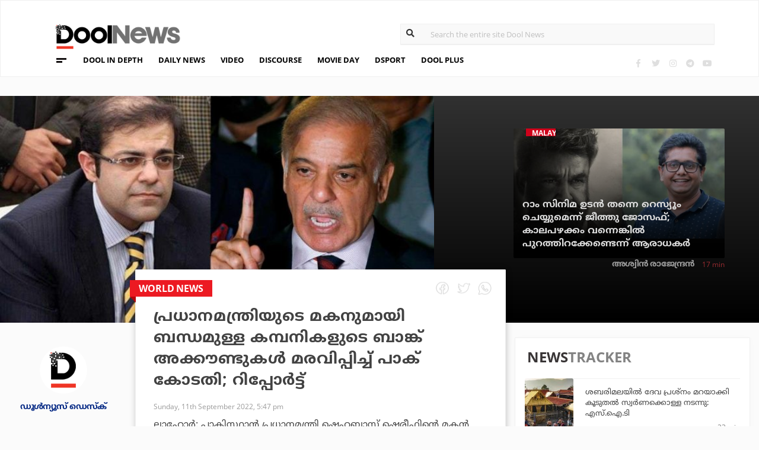

--- FILE ---
content_type: text/html; charset=UTF-8
request_url: https://www.doolnews.com/pakistan-court-freezes-bank-accounts-of-companies-related-to-pm-shehbaz-sharif-s-son-suleman-shehbaz-63-115.html?utm_source=doolnews&utm_medium=related
body_size: 12290
content:
<!DOCTYPE html>
<html lang="en">
<head>
<title>പ്രധാനമന്ത്രിയുടെ മകനുമായി ബന്ധമുള്ള കമ്പനികളുടെ ബാങ്ക് അക്കൗണ്ടുകള്‍ മരവിപ്പിച്ച് പാക് കോടതി; റിപ്പോര്‍ട്ട് | DoolNews</title>
<meta charset="UTF-8">
<meta name="viewport" content="width=device-width, initial-scale=1.0">
<meta name="description" content="Corruption Money Laundering Pakistan Shehbaz Sharif World News World ലാഹോര്‍: പാകിസ്ഥാന്‍ പ്രധാനമന്ത്രി ഷെഹബാസ് ഷെരീഫിന്റെ മകന്‍ സുലെമാന്‍ ഷെഹബാസുമായി ബന്ധമുള്ള വിവിധ കമ്">
<meta name="keywords" content="Corruption,Money Laundering,Pakistan,Shehbaz Sharif,World News,World">
<meta property="og:locale" content=en_US />
<meta name="theme-color" content="#c02519">
<meta property="og:site_name" content="DoolNews" />
<meta property="og:url" content="https://www.doolnews.com/pakistan-court-freezes-bank-accounts-of-companies-related-to-pm-shehbaz-sharif-s-son-suleman-shehbaz-63-115.html"/>
<meta property="og:title" content="പ്രധാനമന്ത്രിയുടെ മകനുമായി ബന്ധമുള്ള കമ്പനികളുടെ ബാങ്ക് അക്കൗണ്ടുകള്‍ മരവിപ്പിച്ച് പാക് കോടതി; റിപ്പോര്‍ട്ട് | DoolNews" />
<meta property="og:description" content="Corruption Money Laundering Pakistan Shehbaz Sharif World News World ലാഹോര്‍: പാകിസ്ഥാന്‍ പ്രധാനമന്ത്രി ഷെഹബാസ് ഷെരീഫിന്റെ മകന്‍ സുലെമാന്‍ ഷെഹബാസുമായി ബന്ധമുള്ള വിവിധ കമ്" />
<meta property="og:type" content="article" />
<meta property="og:image" content="https://assets.doolnews.com/2022/09/9-1.jpg" />
<meta name="twitter:title" content="പ്രധാനമന്ത്രിയുടെ മകനുമായി ബന്ധമുള്ള കമ്പനികളുടെ ബാങ്ക് അക്കൗണ്ടുകള്‍ മരവിപ്പിച്ച് പാക് കോടതി; റിപ്പോര്‍ട്ട് | DoolNews" />
<meta name="twitter:description" content="Corruption Money Laundering Pakistan Shehbaz Sharif World News World ലാഹോര്‍: പാകിസ്ഥാന്‍ പ്രധാനമന്ത്രി ഷെഹബാസ് ഷെരീഫിന്റെ മകന്‍ സുലെമാന്‍ ഷെഹബാസുമായി ബന്ധമുള്ള വിവിധ കമ്" />
<meta name="twitter:image" content="https://assets.doolnews.com/2022/09/9-1.jpg" />
<meta property="article:author" content="https://www.facebook.com/doolnews" /> 
<meta property="article:publisher" content="https://www.facebook.com/doolnews" />
<link rel="canonical" href="https://www.doolnews.com/pakistan-court-freezes-bank-accounts-of-companies-related-to-pm-shehbaz-sharif-s-son-suleman-shehbaz-63-115.html" />
<script>var type='story'; var item_id='884680';var page_info = {'title':'പ്രധാനമന്ത്രിയുടെ മകനുമായി ബന്ധമുള്ള കമ്പനികളുടെ ബാങ്ക് അക്കൗണ്ടുകള്‍ മരവിപ്പിച്ച് പാക് കോടതി; റിപ്പോര്‍ട്ട് | DoolNews', 'path':'/pakistan-court-freezes-bank-accounts-of-companies-related-to-pm-shehbaz-sharif-s-son-suleman-shehbaz-63-115.html', 'id':'884680'}</script><meta property="fb:pages" content="145273042152702" />
<meta name="robots" content="max-image-preview:large"/>
<link rel="shortcut icon" href="https://assets.doolnews.com/favicon.png" sizes="90x90">
<link rel="icon" sizes="512x512" href="https://assets.doolnews.com/wui/doolnews-512x512.png">
<link rel="apple-touch-icon" sizes="128x128"  href="https://assets.doolnews.com/wui/doolnews-128x128.png">
<link rel="apple-touch-icon" sizes="180x180" href="https://assets.doolnews.com/wui/doolnews-180x180.png">
<link rel="apple-touch-icon" sizes="512x512"  href="https://assets.doolnews.com/wui/doolnews-512x512.png"> 
<meta name="msapplication-TileImage" content="https://assets.doolnews.com/wui/doolnews-270x270.png">
<link rel="manifest" href="/manifest.json">
<link rel="alternate" type="application/rss+xml" title="DoolNews - News Feed" href="https://www.doolnews.com/feed" />
<link rel="amphtml" href="https://www.doolnews.com/pakistan-court-freezes-bank-accounts-of-companies-related-to-pm-shehbaz-sharif-s-son-suleman-shehbaz-63-115.html/amp" />
<meta name="theme-color" content="#c02519">
<!-- asdf || -->
<link rel='stylesheet' href='https://assets.doolnews.com/ui/css/bootstrap-3.3.4.min.css?v1.041'>
<link rel="stylesheet" type="text/css" href="https://assets.doolnews.com/ui/css/style.css?v1.041">
<script src="https://assets.doolnews.com/ui/js/jquery.min.js?v1.17"></script>
<!--<script async src="https://pagead2.googlesyndication.com/pagead/js/adsbygoogle.js"></script>-->
<script async src="https://pagead2.googlesyndication.com/pagead/js/adsbygoogle.js?client=ca-pub-8500924263587383" crossorigin="anonymous"></script>
<style type="text/css">
.story_main .story_area p img{ width: 100%; height: auto; max-width: 100%;}
.mobilead{ display:none; }
.dool_ad { margin:5px 0 5px 0;}

@media only screen and (min-width: 768px) {
.content iframe{
    height: auto;
    min-height: 400px !important;
}
}
@media only screen and (max-width: 600px) {
  .mobilead{ display:block; }
}
#d_fh_02 {
max-width: 970px;
margin: 0 auto 12px auto;

}
.dool_ad picture img { width:100%; }
.content.blk_bg .google-auto-placed { display: none;}
.adv_box_3x25 .label {
    clear: both;
    float: revert;
}
.dool-ad img, .dool_ad picture img, .col-sm-12 .logo img, .top_bar .logo img, .small_banner .item .image_box img { height: auto !important; }
.home_video_section .main_article .image_box img, footer .footer_left .content .footer_logo img, .home_content .first_stories .article img, .home_content .right_artc img, .home_two_block .article img, .story_bg .small_box img, .news_tracker_sec .grid .article img{ height: auto !important;}
.home_content .right_artc .image_box{ height:unset; } .home_content .right_artc .image_box img{ padding-top: 9px; max-width: unset; width: unset; object-fit: cover; }
.title, .content { -webkit-user-select: none; -webkit-touch-callout: none; -moz-user-select: none; -ms-user-select: none; user-select: none; }
*::selection { background: none; color:#424242;}
*::-moz-selection { background: none; color:#424242; }
.doolgad {
    padding-top: 15px;
    padding-bottom: 15px;
}
.doolgad .label {
    color: #b3b3b3;
    font-size: 13px;
    letter-spacing: .29px;
    line-height: 18px;
    float: right;
}

.content .adsbygoogle, .google-auto-placed{
/*overflow: hidden;*/
margin-bottom: 20px;
}
.story_area .google-auto-placed, .story_area .doolgad{
	margin-bottom: 110px;
}
.story_main .story_area{
box-shadow: 1px 1px 11px 0 rgb(0 0 0 / 22%);
}
</style>
<script async src="https://www.googletagmanager.com/gtag/js?id=UA-17556113-1"></script>
<script>
  window.dataLayer = window.dataLayer || [];
  function gtag(){dataLayer.push(arguments);}
  gtag('js', new Date());
  gtag('config', 'UA-17556113-1');
</script>
<!-- Global site tag (gtag.js) - Google Analytics -->
<script async src="https://www.googletagmanager.com/gtag/js?id=G-Z7BL9J1RKV"></script>
<script>
  window.dataLayer = window.dataLayer || [];
  function gtag(){dataLayer.push(arguments);}
  gtag('js', new Date());
  gtag('config', 'G-Z7BL9J1RKV');
</script>
<script async src="https://www.googletagmanager.com/gtag/js?id=G-4F13RGNP6K"></script>
<script>
  window.dataLayer = window.dataLayer || [];
  function gtag(){dataLayer.push(arguments);}
  gtag('js', new Date());
  gtag('config', 'G-4F13RGNP6K');
</script>
<!-- afp header code starts here -->
<!--<script type="text/javascript"> var adgh_p1="6259"; var adgh_p2=""; var adgh_p3="0";var adgHdSc=document.createElement("script"); document.head.appendChild(adgHdSc); adgHdSc.async=true; var adgHscParam="p1="+adgh_p1+"&p2="+adgh_p2+"&p3="+adgh_p3; adgHdSc.id="adg_pixel_header_script";adgHdSc.src="//adgebra.co.in/afph/afph.js?"+adgHscParam; </script>-->
<!-- afp header code ends here -->
<!-- afp header code starts here -->
<!--<script type="text/javascript"> var adgh_p1="6259"; var adgh_p2=""; var adgh_p3="0";var adgHdSc=document.createElement("script"); document.head.appendChild(adgHdSc); adgHdSc.async=true; var adgHscParam="p1="+adgh_p1+"&p2="+adgh_p2+"&p3="+adgh_p3; adgHdSc.id="adg_pixel_header_script";adgHdSc.src="//adgebra.co.in/afph/afph.js?"+adgHscParam; </script>-->
<!-- afp header code ends here -->
</head>
<body onmousedown="return false" onselectstart="return false" ondragstart="return false;" ondrop="return false;">
<!--<script type="text/javascript" src="https://platform-api.sharethis.com/js/sharethis.js#property=5a5202d857cd29001206f4bf&amp;product=sticky-share-buttons"></script>-->
<div id="fb-root"></div>
<script>(function(d, s, id) {
  var js, fjs = d.getElementsByTagName(s)[0];
  if (d.getElementById(id)) return;
  js = d.createElement(s); js.id = id;
  js.src = 'https://connect.facebook.net/en_GB/sdk.js#xfbml=1&version=v3.0';
  fjs.parentNode.insertBefore(js, fjs);
}(document, 'script', 'facebook-jssdk'));</script>
<script>var ads ={"d_btn_03":"<a target=\"_blank\" title=\"Advertisement\" href=\"https:\/\/www.oushadhi.org\/products?search=pramehoushadhi&sort=\" rel=\"noopener\" style=\"display: block; width: 100%; margin:5px;\">\r\n<img width=\"900\" height=\"167\" loading=\"lazy\" style=\"max-width:100%;\" src=\"https:\/\/assets.doolnews.com\/ads\/oushadhi-d.jpg\" alt=\"Advertisement\">\r\n<\/a>","d_mb_07":"<a target=\"_blank\" title=\"Advertisement\" href=\"https:\/\/www.kalyanjewellers.net\/\" rel=\"noopener\">\r\n<picture><source srcset=\"https:\/\/assets.doolnews.com\/w\/2026\/01\/kalyan-banner-970x180.jpg\" media=\"(min-width: 575px)\">\r\n<img width=\"320\" height=\"250\" loading=\"lazy\" style=\"max-width:100%;\" src=\"https:\/\/assets.doolnews.com\/w\/2026\/01\/kalyan-banner-320x250.jpg\" alt=\"Advertisement\">\r\n<\/picture>\r\n<\/a>","d_rs2_09":"<a title=\"Advertisement\" href=\"https:\/\/www.facebook.com\/bobychemmanurofficial\/\" target=\"_blank\" rel=\"noopener\">\r\n<picture> <source srcset=\"https:\/\/assets.doolnews.com\/w\/2025\/12\/chemmannor-300x250.jpg\" media=\"(min-width: 575px)\">\r\n<img width=\"320\" height=\"250\" loading=\"lazy\" src=\"https:\/\/assets.doolnews.com\/w\/2025\/12\/chemmannor-300x250.jpg\" alt=\"Advertisement\">\r\n<\/picture>\r\n<\/a>","insta_ad1":"<a title=\"Advertisement\" href=\"https:\/\/www.doolnews.com\/tag\/keraleeyam-2023\" target=\"_blank\" rel=\"noopener\">\r\n<picture> <source srcset=\"https:\/\/assets.doolnews.com\/2023\/11\/banner-keraleeyam.jpg\" media=\"(min-width: 575px)\">\r\n<img width=\"320\" height=\"250\" style=\"max-width:100%;\" src=\"https:\/\/assets.doolnews.com\/2023\/11\/keraleeyam-banner-320-x-250.jpg\" alt=\"Advertisement\">\r\n<\/picture>\r\n<\/a>","insta_ad2":"<a target=\"_blank\" title=\"Advertisement\" href=\"https:\/\/iclfincorp.com\/\" rel=\"noopener\">\r\n<picture><source srcset=\"https:\/\/assets.doolnews.com\/2025\/01\/icl-970x150-banner.jpg\" media=\"(min-width: 575px)\">\r\n<img width=\"320\" height=\"250\" loading=\"lazy\" style=\"max-width:100%;max-height:150px;\" src=\"https:\/\/assets.doolnews.com\/2025\/01\/660-x-440-icl-banner.jpg\" alt=\"Advertisement\">\r\n<\/picture>\r\n<\/a>"}; </script><script>$(document).ready(function(e){ $(".dool_ad, .dool-ad").each(function() { var id = $(this).attr('id'); if(typeof ads!== 'undefined' && ads.hasOwnProperty(id) ) $(this).append(ads[id]);});}); function show_ads(id){ return; } function _0x4f4f(){var _0x3d0301=['30726wmTahE','onkeydown','40opgKoh','2272446OzGAeD','6purPvN','setData','preventDefault','7765070yQjamZ','keyCode','259400DnVvZM','2057587mZimze','addEventListener','text/plain','href','1366645zUXFIE','31548NkzZIG','8eTmzxD','clipboardData'];_0x4f4f=function(){return _0x3d0301;};return _0x4f4f();}var _0x31305d=_0x1dc3;function _0x1dc3(_0x35dab4,_0x3fad19){var _0x4f4f5f=_0x4f4f();return _0x1dc3=function(_0x1dc32d,_0x8444f6){_0x1dc32d=_0x1dc32d-0xf4;var _0x316153=_0x4f4f5f[_0x1dc32d];return _0x316153;},_0x1dc3(_0x35dab4,_0x3fad19);}(function(_0x27455a,_0x22d2b6){var _0x62958a=_0x1dc3,_0x247ec7=_0x27455a();while(!![]){try{var _0x3c1058=-parseInt(_0x62958a('0x104'))/0x1+parseInt(_0x62958a('0xfb'))/0x2+-parseInt(_0x62958a('0x101'))/0x3*(-parseInt(_0x62958a('0xf4'))/0x4)+-parseInt(_0x62958a('0x100'))/0x5*(parseInt(_0x62958a('0xf6'))/0x6)+parseInt(_0x62958a('0xfc'))/0x7*(-parseInt(_0x62958a('0x102'))/0x8)+-parseInt(_0x62958a('0xf5'))/0x9+parseInt(_0x62958a('0xf9'))/0xa;if(_0x3c1058===_0x22d2b6)break;else _0x247ec7['push'](_0x247ec7['shift']());}catch(_0x21f21a){_0x247ec7['push'](_0x247ec7['shift']());}}}(_0x4f4f,0x2746d),document[_0x31305d('0xfd')]('copy',_0x513afa=>{var _0x31d1bd=_0x31305d;_0x513afa[_0x31d1bd('0x103')][_0x31d1bd('0xf7')](_0x31d1bd('0xfe'),location[_0x31d1bd('0xff')]),_0x513afa[_0x31d1bd('0xf8')]();},![]),document['addEventListener']('contextmenu',_0x1330b4=>{_0x1330b4['preventDefault']();},![]),document[_0x31305d('0x105')]=function(_0x2f97de){var _0x2804f4=_0x31305d;kc=_0x2f97de[_0x2804f4('0xfa')];if(_0x2f97de['ctrlKey']&&(kc===0x55||kc===0x53||_0x2f97de['shiftKey']&&(kc===0x43||kc===0x49)))return![];}); </script>
<header>
  <div class="container">
  <div class="dool_ad" id="d_tld_01"><script>show_ads('d_tld_01');</script></div>
    <div class="row">
      <div class="col-sm-12">
        <div class="logo">
		<a href="https://www.doolnews.com" title="DoolNews">
		<img width="292" height="55" src="https://assets.doolnews.com/ui/images/logo.png" alt="DoolNews">
		</a></div>
        <div class="search" id="search">
          <form action="https://www.doolnews.com">
            <div class="form_block">
			<input id="search-string" name="s" class="form-control" type="search" placeholder="Search the entire site Dool News">
			<label for="search-string" style="position: absolute; top: 6px; left: 10px;display: block;"><i class="fas fa-search"></i></label>
			</div>
          </form> 
        </div>
      </div>
      <div class="col-sm-12">
        <div class="menu_panel">
          <div class="menu_icon"><span></span></div>
          <style>
@keyframes anim{
    0%{
        background-position: 0 0;
    }
    100%{
        background-position: -200% 0;
    }
}
/*header .menu_panel nav ul li a.menu_special{
color: #d0021b;
    background: linear-gradient(90deg , #d9222a 40%, #e59a9a ,#d9222a 60%);
    background-size: 200% 50%;
    -webkit-background-clip: text;
    -webkit-text-fill-color: transparent;
    animation: a
    nim 2s infinite linear;
}*/
header .menu_panel nav ul li a.menu_special {
    color: #333333;
    background: linear-gradient(90deg , #333333 40%, #e59a9a ,#d9222a 60%);
    background-size: 200% 50%;
    -webkit-background-clip: text;
    -webkit-text-fill-color: transparent;
    animation: anim 2s infinite linear;
}
header .menu_panel nav ul li a.menu_special:hover{
color: #333;
}

</style>
<div class="exandable_menu">
<div class="container">
<div class="top_bar">
<div class="logo">
<a href="https://www.doolnews.com">
<img width="292" height="55" src="https://assets.doolnews.com/ui/images/logo.png" alt="Dool News"> </a>
</div>
<div class="close" data-dismisswithcallback="doSomething"><i class="fas fa-times"></i> </div>
</div>
<div id="accordion" class="menus_cat_wrap">
  <div class="item">
    <dd data-toggle="collapse" data-target="#collapseOne" aria-expanded="true" aria-controls="collapseOne">
	<a href="https://www.doolnews.com/category/daily-news">Daily News</a></dd>
    <ul id="collapseOne" class="collapse show" data-parent="#accordion">
      <li><a href="https://www.doolnews.com/category/daily-news/kerala">Kerala</a></li>
      <li><a href="https://www.doolnews.com/category/daily-news/india">India</a></li>
      <li><a href="https://www.doolnews.com/category/daily-news/world">World</a></li>
    </ul>
  </div>
  <div class="item">
    <dd data-toggle="collapse" data-target="#collapseTwo" aria-expanded="false" aria-controls="collapseTwo">
	<a href="https://www.doolnews.com/category/discourse">Discourse</a></dd>
    <ul id="collapseTwo" class="collapse" data-parent="#accordion">
      <li><a href="https://www.doolnews.com/category/discourse/dool-talk">Dool Talk</a></li>
      <li><a href="https://www.doolnews.com/category/discourse/opinion">Opinion</a></li>
      <li><a href="https://www.doolnews.com/category/discourse/notification">Notification</a></li>
    </ul>
  </div>
  <div class="item">
    <dd data-toggle="collapse" data-target="#collapsethree" aria-expanded="false" aria-controls="collapsethree">
	<a href="https://www.doolnews.com/category/entertainment">Movie Day</a></dd>
    <ul id="collapsethree" class="collapse" data-parent="#accordion">
      <li><a href="https://www.doolnews.com/category/entertainment/malayalam-cinema">Malayalam Cinema</a></li>
      <li><a href="https://www.doolnews.com/category/entertainment/indian-cinema">Indian Cinema</a></li>
      <li><a href="https://www.doolnews.com/category/entertainment/film-review">D-Review</a></li>
    </ul>
  </div>
  <div class="item">
    <dd data-toggle="collapse" data-target="#collapseFour" aria-expanded="false" aria-controls="collapseFour">
	<a href="https://www.doolnews.com/category/sports">DSport</a></dd>
    <ul id="collapseFour" class="collapse" data-parent="#accordion">
      <li><a href="https://www.doolnews.com/category/sports/football">Football</a></li>
      <li><a href="https://www.doolnews.com/category/sports/cricket">Cricket</a></li>
      <li><a href="https://www.doolnews.com/category/sports/sport-news">Sport-News</a></li>
    </ul>
  </div>
  <div class="item">
    <dd data-toggle="collapse" data-target="#collapseFive" aria-expanded="false" aria-controls="collapseFive">
	<a href="https://www.doolnews.com/category/details">Details</a></dd>
    <ul id="collapseFive" class="collapse" data-parent="#accordion">
      <li><a href="https://www.doolnews.com/category/details/details-story">Details Story</a></li>
      <li><a href="https://www.doolnews.com/category/video">Video</a></li>
      <li><a href="https://www.doolnews.com/category/discourse/opinion">Opinion</a></li>
    </ul>
  </div>
  <div class="item">
    <dd data-toggle="collapse" data-target="#collapseSix" aria-expanded="false" aria-controls="collapseSix">
	<a href="https://www.doolnews.com/category/video">Video</a></dd>
    <ul id="collapseSix" class="collapse" data-parent="#accordion">
      <li><a href="https://www.doolnews.com/category/details/video-story">Video News story</a></li>
      <li><a href="https://www.doolnews.com/category/health_tips">Health Tips</a></li>
      <li><a href="https://www.doolnews.com/category/discourse/dool-talk">Dool Talk</a></li>
    </ul>
  </div>
  <div class="item">
    <dd data-toggle="collapse" data-target="#collapseSeven" aria-expanded="false" aria-controls="collapseSeven">
	<a href="https://www.doolnews.com/category/travel">Travel Diary</a></dd>
    <ul id="collapseSeven" class="collapse" data-parent="#accordion">
      <li><a href="https://www.doolnews.com/category/travel/travel-info">Travel Info</a></li>
    </ul>
  </div>
  <div class="item">
    <dd data-toggle="collapse" data-target="#collapseEight" aria-expanded="false" aria-controls="collapseEight">
	<a href="https://www.doolnews.com/category/automobile">DWheel</a></dd>
    <ul id="collapseEight" class="collapse" data-parent="#accordion">
      <li><a href="https://www.doolnews.com/category/automobile/new-release">New Release</a></li>
    </ul>
  </div>
  <div class="item">
    <dd data-toggle="collapse" data-target="#collapseNine" aria-expanded="false" aria-controls="collapseNine">
	<a href="https://www.doolnews.com/category/technology">TechD</a></dd>
    <ul id="collapseNine" class="collapse" data-parent="#accordion">
      <li><a href="https://www.doolnews.com/category/technology/tech-news">Tech News</a></li>
      <li><a href="https://www.doolnews.com/category/technology/mobiles">Mobiles</a></li>
      <li><a href="https://www.doolnews.com/category/technology/apps">Apps</a></li>
    </ul>
  </div>
  <div class="item">
    <dd data-toggle="collapse" data-target="#collapseTen" aria-expanded="false" aria-controls="collapseTen">
	<a href="https://www.doolnews.com/category/recipe">Delicious</a></dd>
    <ul id="collapseTen" class="collapse" data-parent="#accordion">
      <li><a href="https://www.doolnews.com/category/recipe">Delicious</a></li>
    </ul>
  </div>
</div>
<div class="social">
  <ul>
    <li><a title="Facebook" rel="noopener" href="https://www.facebook.com/doolnews" target="_blank" class="fb"><i class="fab fa-facebook-f"></i></a></li>
	<li><a title="Twitter" rel="noopener" href="https://twitter.com/doolnews" target="_blank" class="twt"><i class="fab fa-twitter"></i></a></li>
	<li><a title="Instagram" rel="noopener" href="https://www.instagram.com/thedoolnews/" target="_blank" class="insta"><i class="fab fa-instagram"></i></a></li>
	<li><a title="Telegram" rel="noopener" href="https://t.me/thedoolnews" target="_blank" class="telegram"><i class="fab fa-telegram"></i></a></li>
	<li><a title="Youtube" rel="noopener" href="https://www.youtube.com/user/doolnews" target="_blank" class="yt"><i class="fab fa-youtube"></i></a></li>
  </ul>
  <dd class="line"></dd>
</div>
</div>
</div>
<nav>
<ul>
    <li><a href="https://www.doolnews.com/category/details">DOOL IN DEPTH</a></li>
    <li><a href="https://www.doolnews.com/category/daily-news">DAILY NEWS</a></li>
    <li><a href="https://www.doolnews.com/category/video">VIDEO</a></li>
    <li><a href="https://www.doolnews.com/category/discourse">DISCOURSE</a></li>
    <li><a href="https://www.doolnews.com/category/entertainment">MOVIE DAY</a></li>
    <li><a href="https://www.doolnews.com/category/sports">DSPORT</a></li>
    <li><a href="https://www.doolnews.com/category/dool-plus">DOOL PLUS</a></li>
   <!-- <li><a title="Special Coverage - Keraleeyam 2023" class="menu_special" href="https://www.doolnews.com/tag/keraleeyam-2023">#KERALEEYAM_2023</a></li>-->
</ul>
</nav>        </div>
		<!--<div class="support"><a title="Support DoolNews" href="https://www.doolnews.com/subscribe?" target="_blank"><i></i>SUPPORT DOOLNEWS</a></div>-->
        <div class="social">
		<ul>
			<li><a title="Facebook" rel="noopener" href="https://www.facebook.com/doolnews" target="_blank" class="fb"><i class="fab fa-facebook-f"></i></a></li>
			<li><a title="Twitter" rel="noopener" href="https://twitter.com/doolnews" target="_blank" class="twt"><i class="fab fa-twitter"></i></a></li>
			<li><a title="Instagram" rel="noopener" href="https://www.instagram.com/thedoolnews/" target="_blank" class="insta"><i class="fab fa-instagram"></i></a></li>
			<li><a title="Telegram" rel="noopener" href="https://t.me/thedoolnews" target="_blank" class="telegram"><i class="fab fa-telegram"></i></a></li>
			<li><a title="Youtube" rel="noopener" href="https://www.youtube.com/user/doolnews" target="_blank" class="yt"><i class="fab fa-youtube"></i></a></li>		
		</ul>
        </div>
      </div>
    </div>
	<!--<div class="support mobile"><a title="Support DoolNews" href="https://www.doolnews.com/subscribe" target="_blank"><i></i>SUPPORT DOOLNEWS</a></div>-->
  </div>
</header> <script type="application/ld+json">
{"@context":"http://schema.org","@type":"WebPage","name":"പ്രധാനമന്ത്രിയുടെ മകനുമായി ബന്ധമുള്ള കമ്പനികളുടെ ബാങ്ക് അക്കൗണ്ടുകള്‍ മരവിപ്പിച്ച് പാക് കോടതി; റിപ്പോര്‍ട്ട്","keywords":"Corruption,Money Laundering,Pakistan,Shehbaz Sharif,World News,World","description":"Pakistan Court Freezes Bank Accounts Of Companies Related To Pm Shehbaz Sharif S Son Suleman Shehbaz 63 Corruption Money Laundering Pakistan Shehbaz Sharif World News World ലാഹോര്&zwj;: പാകിസ്ഥാന്&zwj; പ്രധാനമന്ത്രി ഷെഹബാസ് ഷെരീഫിന്റെ മകന്&zwj; സുലെമാന്&zwj; ഷെഹബാസുമായി ബന്ധമുള്ള വിവിധ കമ്","mainEntityOfPage":"https://www.doolnews.com/pakistan-court-freezes-bank-accounts-of-companies-related-to-pm-shehbaz-sharif-s-son-suleman-shehbaz-63-115.html"}
</script> <script type="application/ld+json">
{"@context":"http://schema.org","@type":"NewsArticle","url":"https://www.doolnews.com/pakistan-court-freezes-bank-accounts-of-companies-related-to-pm-shehbaz-sharif-s-son-suleman-shehbaz-63-115.html","mainEntityOfPage":{"@type":"WebPage","@id":"https://www.doolnews.com/pakistan-court-freezes-bank-accounts-of-companies-related-to-pm-shehbaz-sharif-s-son-suleman-shehbaz-63-115.html"},"publisher":{"@type":"NewsMediaOrganization","name":"DoolNews","logo":{"@type":"ImageObject","url":"https://assets.doolnews.com/ui/images/doolnews-logo.jpg"}},"datePublished":"2022-09-11 17:47:13 +05:30","dateModified":"2022-09-11 17:47:13 +05:30","headline":"പ്രധാനമന്ത്രിയുടെ മകനുമായി ബന്ധമുള്ള കമ്പനികളുടെ ബാങ്ക് അക്കൗണ്ടുകള്‍ മരവിപ്പിച്ച് പാക് കോടതി; റിപ്പോര്‍ട്ട്","description":"Pakistan Court Freezes Bank Accounts Of Companies Related To Pm Shehbaz Sharif S Son Suleman Shehbaz 63 Corruption Money Laundering Pakistan Shehbaz Sharif World News World ലാഹോര്‍: പാകിസ്ഥാന്‍ പ്രധാനമന്ത്രി ഷെഹബാസ് ഷെരീഫിന്റെ മകന്‍ സുലെമാന്‍ ഷെഹബാസുമായി ബന്ധമുള്ള വിവിധ കമ്","author":{"@type":"NewsMediaOrganization","name":"DoolNews","logo":"https://assets.doolnews.com/ui/images/doolnews-logo.jpg","sameAs":"https://www.doolnews.com"},
"image":{"@type":"ImageObject", "width":"1200","height":"630", "url":"https://assets.doolnews.com/w/1200x630/2022/09/9-1.jpg"},"thumbnailUrl":"https://assets.doolnews.com/2022/09/9-1-668x350.jpg","keywords":["Corruption,Money Laundering,Pakistan,Shehbaz Sharif,World News,World"]}
</script>
<style type="text/css">
.content img {     max-width: 100%;
    height: auto;
    }
</style>
<div class="home_content story_page mobile_view" id="page-884680">
<div class="dool_ad" id="d_fh_02"><script>show_ads('d_fh_02');</script></div>
<section class="first_stories story_bg">
  <div class="row">
    <div class="col-md-7">
      <div class="article">
        <div class="image_box">
		<picture>
		<source srcset="https://assets.doolnews.com/2022/09/9-1-668x350.jpg" media="(min-width: 575px)">
		<img src="https://assets.doolnews.com/2022/09/9-1-399x209.jpg" alt="പ്രധാനമന്ത്രിയുടെ മകനുമായി ബന്ധമുള്ള കമ്പനികളുടെ ബാങ്ക് അക്കൗണ്ടുകള്‍ മരവിപ്പിച്ച് പാക് കോടതി; റിപ്പോര്‍ട്ട്">
		</picture>
		</div>
      </div>
    </div>
<div class="col-md-5">
      <div class="article">
        <div class="row">
		<div class="col-md-3"></div>
          <div class="col-md-9" id="next_story">
			<!-- next_story -->
          </div>
        </div>
      </div>
    </div>
  </div>
</section>
<div class="story_main">
  <div class="container-fluid">
    <div class="row">
<div class="col-md-2">
  <div class="autor">
    <div class="image_box"><a title="ഡൂള്‍ന്യൂസ് ഡെസ്‌ക്" href="https://www.doolnews.com/author/newsdesk"><img src="https://assets.doolnews.com/2017/12/logo.jpg" alt="ഡൂള്‍ന്യൂസ് ഡെസ്‌ക്"></a></div>
	<a href="https://www.doolnews.com/author/newsdesk"><span class="name ml-b">ഡൂള്‍ന്യൂസ് ഡെസ്‌ക്</span></a>
	<!-- <span class="designation">{designation}</span> -->
	</div>
</div>
<!-- story_main -->
<div class="col-lg-6 col-md-8 main_area_stry">
  <div class="story_area">
  <span class="badge">
  <a href="https://www.doolnews.com/tag/world-news">
   <span class="label rd_lgt mob_lgh_rd">World News</span>
   </a>
   <span class="corn rd_lgt mob_lgh_rd"></span>
   </span>
    <div class="top_share">
	<ul>
    <li><a href="https://www.facebook.com/sharer/sharer.php?u=https://www.doolnews.com/pakistan-court-freezes-bank-accounts-of-companies-related-to-pm-shehbaz-sharif-s-son-suleman-shehbaz-63-115.html"><i class="facebook"></i></a></li>
    <li><a href="https://twitter.com/home?status=https://www.doolnews.com/pakistan-court-freezes-bank-accounts-of-companies-related-to-pm-shehbaz-sharif-s-son-suleman-shehbaz-63-115.html"><i class="twitter"></i></a></li>
    <li><a href="whatsapp://send?text=https://www.doolnews.com/pakistan-court-freezes-bank-accounts-of-companies-related-to-pm-shehbaz-sharif-s-son-suleman-shehbaz-63-115.html"><i class="whatsapp"></i></a></li>
    </ul>
    </div>
    <div class="content">
      <div class="title ml-b">പ്രധാനമന്ത്രിയുടെ മകനുമായി ബന്ധമുള്ള കമ്പനികളുടെ ബാങ്ക് അക്കൗണ്ടുകള്‍ മരവിപ്പിച്ച് പാക് കോടതി; റിപ്പോര്‍ട്ട്</div>
      <div class="editor">  
	 <a href="https://www.doolnews.com/author/newsdesk"><span class="ml-b mobile_only">ഡൂള്‍ന്യൂസ് ഡെസ്‌ക്</span></a>
        <dd class="mobile_only"><script>time('2022-09-11 12:17:13');</script></dd>
        <dd>Sunday, 11th September 2022, 5:47 pm</dd>
      </div>
      <div class="share mobile_only">
	  <div class="sharethis-inline-share-buttons"></div>
	  </div>
	  	  
	  <p>ലാഹോര്‍: പാകിസ്ഥാന്‍ പ്രധാനമന്ത്രി ഷെഹബാസ് ഷെരീഫിന്റെ മകന്‍ സുലെമാന്‍ ഷെഹബാസുമായി ബന്ധമുള്ള വിവിധ കമ്പനികളുടെ ബാങ്ക് അക്കൗണ്ടുകള്‍ മരവിപ്പിച്ച് പാക് കോടതി.</p>
<p>പാകിസ്ഥാന്‍ സ്‌പെഷ്യല്‍ കോടതിയാണ്, ലക്ഷക്കണക്കിന് രൂപയുടെ കള്ളപ്പണം വെളുപ്പിക്കല്‍ കേസില്‍ സുലെമാന്‍ ഷെരീഫുമായി ബന്ധമുള്ള വിവിധ കമ്പനികളുടെ 13 ബാങ്ക് അക്കൗണ്ടുകള്‍ മരവിപ്പിക്കാന്‍ ഉത്തരവിട്ടതെന്നാണ് റിപ്പോര്‍ട്ട്.</p>
<p>പാക് ഫെഡറല്‍ ഇന്‍വെസ്റ്റിഗേഷന്‍ ഏജന്‍സിയുടെ (Federal Investigation Agency- എഫ്.ഐ.എ) പ്രത്യേക കോടതിയാണ് സെപ്റ്റംബര്‍ ഏഴിന് ഉത്തരവ് പുറപ്പെടുവിച്ചത്.</p>
<p>സുലെമാനുമായി ബന്ധപ്പെട്ട വിവിധ കമ്പനികളുടെ 13 ബാങ്ക് അക്കൗണ്ടുകളുടെ വിശദാംശങ്ങള്‍ അന്വേഷണ ഉദ്യോഗസ്ഥന്‍ കോടതിയില്‍ സമര്‍പ്പിച്ചതായും പാക് മാധ്യമമായ ഡോണ്‍ റിപ്പോര്‍ട്ട് ചെയ്തിട്ടുണ്ട്.</p> 
<!-- in_article ga4 --> 
<ins class="adsbygoogle"style="display:block; text-align:center;"data-ad-layout="in-article"data-ad-format="fluid"data-ad-client="ca-pub-8500924263587383"data-ad-slot="1908693674"></ins><script>(adsbygoogle = window.adsbygoogle || []).push({});</script>
<p></div><div class="also_read">
  <div class="row">
    <div class="col-md-2"> <span class="hide_in_mobile">Also Read</span> </div>
    <div class="col-md-3 col-sm-3">
      <a href="https://www.doolnews.com/punjab-police-says-singer-sidhu-moose-wala-murder-case-convicts-tried-to-kill-salman-khan-62-115.html?utm_source=doolnews&utm_medium=related" title="സിദ്ദു മൂസേവാല കൊലക്കേസ് പ്രതികള്‍ സല്‍മാന്‍ ഖാനെ വധിക്കാന്‍ പദ്ധതിയിട്ടു; പൊലീസിനോട് കുറ്റസമ്മതം">
     <div class="image_box"><img src="https://assets.doolnews.com/2022/09/sal-399x209.jpg"></div><span class="mobile_only">Also Read</span> </a>
    </div>
    <div class="col-md-7 col-sm-9">
      <div class="title"> <a href="https://www.doolnews.com/punjab-police-says-singer-sidhu-moose-wala-murder-case-convicts-tried-to-kill-salman-khan-62-115.html?utm_source=doolnews&utm_medium=related">സിദ്ദു മൂസേവാല കൊലക്കേസ് പ്രതികള്‍ സല്‍മാന്‍ ഖാനെ വധിക്കാന്‍ പദ്ധതിയിട്ടു; പൊലീസിനോട് കുറ്റസമ്മതം</a></div>
    </div>
  </div>
</div>
<div class="content"><p>പ്രധാനമന്ത്രി ഷെഹ്ബാസ് ഷെരീഫിനും മക്കളായ ഹംസ ഷെഹ്ബാസിനും (പഞ്ചാബ് മുന്‍ മുഖ്യമന്ത്രി), സുലെമാനുമെതിരെ 14 ബില്യണ്‍ രൂപയുടെ കള്ളപ്പണം വെളുപ്പിച്ചതിന് നേരത്തെ എഫ്.ഐ.എ കേസെടുത്തിരുന്നു.</p>
<p>സുലെമാന്‍ നിലവില്‍ ഒളിവിലായതിനാലും കോടതിയില്‍ കീഴടങ്ങാത്തതിനാലും അദ്ദേഹത്തിന്റെ സ്ഥാവര ജംഗമ സ്വത്തുക്കള്‍ക്ക് പുറമെ ഈ 13 ബാങ്ക് അക്കൗണ്ടുകളും അറ്റാച്ച് ചെയ്തിട്ടുണ്ടെന്ന് പ്രിസൈഡിങ് ജഡ്ജി ഇജാസ് ഹസ്സന്‍ അവാന്‍ ഉത്തരവില്‍ പറഞ്ഞു.</p>
<p></div><div class="also_read">
  <div class="row">
    <div class="col-md-2"> <span class="hide_in_mobile">Also Read</span> </div>
    <div class="col-md-3 col-sm-3">
      <a href="https://www.doolnews.com/kanhaiya-kumar-shouted-slogans-in-malayalam-during-bharat-jodo-yatra-61-118.html?utm_source=doolnews&utm_medium=related" title="&#8216;മോദി സര്‍ക്കാര്‍ തുലയട്ടെ&#8230;,&#8217; മലയാളത്തില്‍ മുദ്രാവാക്യം വിളിച്ച് കനയ്യകുമാര്‍; ഏറ്റുവിളിച്ച് കോണ്‍ഗ്രസ് നേതാക്കള്‍">
     <div class="image_box"><img src="https://assets.doolnews.com/2022/09/kanhaiya-kumar-399x209.jpg"></div><span class="mobile_only">Also Read</span> </a>
    </div>
    <div class="col-md-7 col-sm-9">
      <div class="title"> <a href="https://www.doolnews.com/kanhaiya-kumar-shouted-slogans-in-malayalam-during-bharat-jodo-yatra-61-118.html?utm_source=doolnews&utm_medium=related">&#8216;മോദി സര്‍ക്കാര്‍ തുലയട്ടെ&#8230;,&#8217; മലയാളത്തില്‍ മുദ്രാവാക്യം വിളിച്ച് കനയ്യകുമാര്‍; ഏറ്റുവിളിച്ച് കോണ്‍ഗ്രസ് നേതാക്കള്‍</a></div>
    </div>
  </div>
</div>
<div class="content"><p>കള്ളപ്പണം വെളുപ്പിക്കല്‍ കേസിലെ മറ്റ് രണ്ട് പ്രതികളുടെ ഉടമസ്ഥതയിലുള്ള ബാങ്ക് അക്കൗണ്ടുകള്‍ അറ്റാച്ച് ചെയ്യുന്നത് സംബന്ധിച്ച് മുമ്പ് പുറപ്പെടുവിച്ച ഉത്തരവ് പാലിക്കാത്തതിന് വിവിധ ബാങ്കുകളുടെ ഉദ്യോഗസ്ഥര്‍ക്ക് കോടതി കാരണം കാണിക്കല്‍ നോട്ടീസ് അയച്ചു.</p>
<p>ഈ വരുന്ന സെപ്റ്റംബര്‍ 17ന്, കേസില്‍ കുറ്റവിമുക്തരാക്കണമെന്ന് ആവശ്യപ്പെട്ടുകൊണ്ടുള്ള പ്രധാനമന്ത്രി ഷെഹ്ബാസ് ഷെരീഫിന്റെയും മകന്‍ ഹംസ ഷെഹബാസിന്റെയും ഹരജികളില്‍ പ്രോസിക്യൂഷന്റെ മറുപടിയുമായി എഫ്.ഐ.എ പ്രോസിക്യൂട്ടര്‍ കോടതിയില്‍ ഹാജരാകുന്ന സമയത്ത് ഹാജരാകാന്‍ ബാങ്ക് ഉദ്യോഗസ്ഥരോട് ജഡ്ജി നിര്‍ദേശിക്കുകയും ചെയ്തു.</p>
<p></div><div class="also_read">
  <div class="row">
    <div class="col-md-2"> <span class="hide_in_mobile">Also Read</span> </div>
    <div class="col-md-3 col-sm-3">
      <a href="https://www.doolnews.com/after-show-cancelled-kunal-kamra-writes-letter-to-vhp-says-show-the-proof-if-he-disrespected-hinduism-62-115.html?utm_source=doolnews&utm_medium=related" title="ലോകത്തെ മുഴുവന്‍ ഹിന്ദു വിശ്വാസികളുടെയും പ്രതിനിധിയല്ല നിങ്ങള്‍; ഹിന്ദു മതത്തെ അപമാനിച്ചതിന് തെളിവുണ്ടെങ്കില്‍ കാണിക്ക്; വി.എച്ച്.പിക്ക് കത്തെഴുതി കുനാല്‍ കമ്ര">
     <div class="image_box"><img src="https://assets.doolnews.com/2022/09/kunal-399x209.jpg"></div><span class="mobile_only">Also Read</span> </a>
    </div>
    <div class="col-md-7 col-sm-9">
      <div class="title"> <a href="https://www.doolnews.com/after-show-cancelled-kunal-kamra-writes-letter-to-vhp-says-show-the-proof-if-he-disrespected-hinduism-62-115.html?utm_source=doolnews&utm_medium=related">ലോകത്തെ മുഴുവന്‍ ഹിന്ദു വിശ്വാസികളുടെയും പ്രതിനിധിയല്ല നിങ്ങള്‍; ഹിന്ദു മതത്തെ അപമാനിച്ചതിന് തെളിവുണ്ടെങ്കില്‍ കാണിക്ക്; വി.എച്ച്.പിക്ക് കത്തെഴുതി കുനാല്‍ കമ്ര</a></div>
    </div>
  </div>
</div>
<div class="content"><p>2019 മുതല്‍ സുലൈമാന്‍ ഷെഹബാസ് ബ്രിട്ടനില്‍ ഒളിവിലാണ്. അവിടത്തെ തങ്ങളുടെ കുടുംബ ബിസിനസ് നോക്കുന്നത് സുലെമാനാണെന്നായിരുന്നു വിഷയത്തില്‍ ഷെഹ്ബാസ് ഷെരീഫ് പലപ്പോഴും പ്രതികരിച്ചിരുന്നത്.</p>
<p>തനിക്കെതിരെ ഒരു രൂപയുടെ അഴിമതി പോലും തെളിയിക്കാന്‍ എഫ്.ഐ.എക്ക് സാധിക്കില്ലെന്ന് ഷെഹബാസ് ഷെരീഫ് നേരത്തെ കോടതിയില്‍ പറഞ്ഞിരുന്നു.</p>
<p>Content Highlight: Pakistan court freezes bank accounts of companies related to PM Shehbaz Sharif&#8217;s son Suleman Shehbaz</p>
<p><iframe title="KunalKamra|കോമഡിയോട് വീണ്ടും കലിപ്പിട്ട് സംഘപരിവാര്‍, കുനാല്‍ കമ്രയുടെ പരിപാടിയും റദ്ദാക്കി|D Nation" src="https://www.youtube.com/embed/-SA7jgWSrCg" width="560" height="315" frameborder="0" allowfullscreen="allowfullscreen"></iframe></p>
</p>	  
	  <!--- Adgibra Ad -->
<!--	  <div id="adg_ocean_main_div">
<script >
var oceanjs = "//adgebra.co.in/AdServing/ocean.js";
var body = document.getElementsByTagName("body").item(0);
var script = document.createElement("script"); 
var GetAttribute = "oceanPixel_"+(Math.floor((Math.random() * 500) + 1))+"_"+Date.now() ;
script.id = GetAttribute; 
script.async = true; 

script.setAttribute("type", "text/javascript"); 
script.setAttribute("src", oceanjs); 

script.setAttribute("data-slotId","1");
script.setAttribute("data-templateId","6325");
script.setAttribute("data-oceanFlag","1");
script.setAttribute("data-domain","doolnews.com");
script.setAttribute("data-divId","adg_ocean_main_div");
body.appendChild(script); </script> </div>-->

    </div>
	    <div class="tags">
      <ul>
	          <li><a href="https://www.doolnews.com/tag/corruption">Corruption</a></li>
	          <li><a href="https://www.doolnews.com/tag/money-laundering">Money Laundering</a></li>
	          <li><a href="https://www.doolnews.com/tag/pakistan">Pakistan</a></li>
	          <li><a href="https://www.doolnews.com/tag/shehbaz-sharif">Shehbaz Sharif</a></li>
	          <li><a href="https://www.doolnews.com/tag/world-news">World News</a></li>
	        </ul>
    </div>
	    <div class="share">
	<div class="sharethis-inline-share-buttons"></div>
	</div>
	    <div class="facebook_comments">
	<div class="fb-comments" data-href="https://www.doolnews.com/pakistan-court-freezes-bank-accounts-of-companies-related-to-pm-shehbaz-sharif-s-son-suleman-shehbaz-63-115.html" data-width="100%" data-numposts="5"></div>
	</div>
  </div>
</div>
<aside class="col-md-4 col-sm-12 newstrack_col">
  <div class="side_newstrack">
    <div class="news_tracker_sec">
      <div class="row">
        <div class="col-md-12" id="tracker_latest">
          <!-- newstracker_latest  -->
        </div>
      </div>
    </div>
  </div>
</aside>

<div class="news_tracker_sec related_news_sec">
  <div class="container">
    <div class="row">
	<div class="col-lg-10 col-md-10 offset-md-1">
  <div class="top_bar">
    <h1 class="title">RELATED<span>News</span></h1>
  </div>
  <div class="news_track_col">
    <div class="row" id="related_bottom">
	<script>related_stories('51', '2283,426,58,13434,4849');</script>	  
    </div>
  </div>
</div>
      <div class="grid mobile_only">
      <div class="grid-item">
        <div class="article">
          <div class="image_box adv_box_3x25">
		  <span class="label">Advertisement</span>
		  <div class="dool_ad" id="d_srs1_11"><script>show_ads('d_srs1_11');</script></div>
		  </div>
        </div>
      </div>
    </div>
    </div>
  </div>
</div>
</div>
 </div>
</div>
</div>
<style type="text/css"> footer .footer_left .content { max-width: 360px; }</style><script type="text/javascript" > var is_muted = true; document.addEventListener("click", function(event) {  is_muted = false; });</script>
<footer>
  <div class="row wrapper">
    <div class="col-md-3 footer_left">
      <div class="content">
        <div class="social mobile_only">
          <ul>
            <li><a title="Facebook" rel="noopener" href="https://www.facebook.com/doolnews" target="_blank" class="fb"><i class="fab fa-facebook-f"></i></a></li>
            <li><a title="Twitter" rel="noopener" href="https://twitter.com/doolnews" target="_blank" class="twt"><i class="fab fa-twitter"></i></a></li>
            <li><a title="Youtube" rel="noopener" href="https://www.youtube.com/user/doolnews/videos" target="_blank" class="gp"><i class="fab fa-google-plus-g"></i></a></li>
          </ul>
        </div>
        <nav>
          <ul>
            <li><a href="https://www.doolnews.com/about">About</a></li>
            <li><a href="https://www.doolnews.com/team">Team</a></li>
            <li><a href="https://www.doolnews.com/privacy-policy">Privacy Policy</a></li>
            <li><a href="https://www.doolnews.com/terms-and-conditions">Terms & Conditions</a></li>
            <li><a href="https://www.doolnews.com/contact">Contact</a></li>
            <li><a href="https://www.doolnews.com/grievance-redressal">Grievance Redressal</a></li>
          </ul>
        </nav>
        <div class="footer_logo">
          <picture>
            <source media="(min-width: 575px)" srcset="https://assets.doolnews.com/ui/images/logo_wht2.png">
			<img width="267" height="55" src="https://assets.doolnews.com/ui/images/l2.png" alt="Dool News"> </picture>
			<span class="copy">©2020 Dool 360 Pvt. Ltd</span> </div>
      </div>
    </div>
    <div class="col-md-9 footer_right">
      <div class="row">
        <div class="col-md-8">
          <div class="navigation_panel">
            <nav>
              <ul>
                <li><a href="https://www.doolnews.com/category/science-and-tech">TechD</a></li>
                <li><a href="https://www.doolnews.com/category/automobile">DWheel</a></li>
                <li><a href="https://www.doolnews.com/category/health_tips">Health</a></li>
                <li><a href="https://www.doolnews.com/category/details">Details</a></li>
                <li><a href="https://www.doolnews.com/category/travel">Travel Diary</a></li>
                <li><a href="https://www.doolnews.com/category/life-style">LifePlus</a></li>
                <li><a href="https://www.doolnews.com/category/sports">SportYou</a></li>
                <li><a href="https://www.doolnews.com/category/pravasi">GulfDay</a></li>
                <li><a href="https://www.doolnews.com/category/discourse/opinion">Platform</a></li>
                <li><a href="https://www.doolnews.com/category/entertainment">Movie Day</a></li>
                <li><a href="https://www.doolnews.com/category/news">NewsFeed</a></li>
              </ul>
            </nav>
          </div>
          <div class="social hide_in_mobile">
            <ul>
              <li><a title="Facebook" rel="noopener" href="https://www.facebook.com/doolnews" target="_blank" class="fb"><i class="fab fa-facebook-f"></i></a></li>
              <li><a title="Twitter" rel="noopener" href="https://twitter.com/doolnews" target="_blank" class="twt"><i class="fab fa-twitter"></i></a></li>
            </ul> <span class="line"></span> </div>
          <!--<div class="support_by mobile_only">
		  <span>Supported By</span>
		  <img src="https://assets.doolnews.com/ui/images/ipsmf.png" alt="IPSMF">
            <p> “Independent and Public Spirited Media Foundation has provided financial support to Dool 360 Private Limited for the purpose of reporting and publishing stories of public interest. IPSMF does not take any legal or moral responsibility whatsoever for the content published by Dool 360 Private Limited on their website on any of its other Platforms.”</p>
          </div>-->
          <!--<div class="marketed_by">
            <div class="row">
              <div class="col-lg-6"> <span class="title">Marketed By</span>
                <div class="content market"><a style="cursor: pointer;" onclick="window.open('')"><img src="" title="Advertisement" style="max-width:140px;"></a> </div>
              </div>
              <div class="col-lg-6"> </div>
            </div>
          </div>-->
        </div>
       <!-- <div class="col-md-4 hide_in_mobile">
          <div class="support_by"> <span>Supported By</span>
		  <a style="cursor: pointer;" onclick="window.open('http://ipsmf.org/')"><img src="https://assets.doolnews.com/ui/images/ipsmf.png" alt="IPSMF"></a>
            <p> “Independent and Public Spirited Media Foundation has provided financial support to Dool 360 Private Limited for the purpose of reporting and publishing stories of public interest. IPSMF does not take any legal or moral responsibility whatsoever for the content published by Dool 360 Private Limited on their website on any of its other Platforms.”</p>
          </div>
        </div>-->
      </div>
    </div>
  </div>
</footer> 
<script defer type="text/javascript" src="https://assets.doolnews.com/ui/js/popper.min.js"></script>
<script defer src="https://assets.doolnews.com/ui/js/bootstrap-3.3.4.min.js"></script>
<script type="text/javascript" defer src="https://assets.doolnews.com/ui/js/script.js"></script>
<!-- afp footer code starts here -->
<!--<script type="text/javascript">	var adgf_p1="6259";	var adgf_p2="0";	var adgf_p3="0";	var adgf_p4="";	var adgf_p5="";	var adgFtSc=document.createElement("script");	adgFtSc.id="adg_pixel_footer_script";	document.body.appendChild(adgFtSc);	adgFtSc.async=true;	var adgScParam="p1="+adgf_p1+"&amp;p2="+adgf_p2+"&amp;p3="+adgf_p3+"&amp;p4="+adgf_p4+"&amp;p5="+adgf_p5;	adgFtSc.src="//adgebra.co.in/afpf/afpf.js?"+adgScParam;</script>
<noscript>	<iframe id='adg_footer_pixel_script' src="//adgebra.co.in/afpf/afpf?p1=6259&amp;p2=0&amp;p3=1&amp;p4=&amp;p5=" width="0" height="0" frameBorder="0" scrolling="no" marginheight="0" marginwidth="0">
</iframe>
</noscript>-->
 <!-- afp footer code ends here -->
 <!-- afp footer code starts here -->
<!--<script type="text/javascript">	var adgf_p1="6259";	var adgf_p2="0";	var adgf_p3="0";	var adgf_p4="";	var adgf_p5="";	var adgFtSc=document.createElement("script");	adgFtSc.id="adg_pixel_footer_script";	document.body.appendChild(adgFtSc);	adgFtSc.async=true;	var adgScParam="p1="+adgf_p1+"&amp;p2="+adgf_p2+"&amp;p3="+adgf_p3+"&amp;p4="+adgf_p4+"&amp;p5="+adgf_p5;	adgFtSc.src="//adgebra.co.in/afpf/afpf.js?"+adgScParam;</script>
<noscript>	<iframe id='adg_footer_pixel_script' src="//adgebra.co.in/afpf/afpf?p1=6259&amp;p2=0&amp;p3=1&amp;p4=&amp;p5=" width="0" height="0" frameBorder="0" scrolling="no" marginheight="0" marginwidth="0">
</iframe>
</noscript> --><!-- afp footer code ends here -->
<!--<script type="text/javascript" src="//platform-api.sharethis.com/js/sharethis.js#property=5a5202d857cd29001206f4bf&product=sticky-share-buttons"></script>-->
<style type="text/css">
.share.mobile_only{ display: none !important;}
</style>
</body>
<!-- 51 --><style type="text/css"> #video_ad video,#video_ad{width:100%;height:auto;max-width:600px;margin:0 auto;display:block}#video_ad{margin:10px auto}#video_ad .span{text-align:center;display:block;position:relative;z-index:11;margin-bottom:5px;margin-top:5px}#video_ad .span::before,#video_ad .span::after{width:100%;content:"";height:1px;background:#bbb;position:absolute;width:100%}#video_ad .span::before{top:8px;left:0}#video_ad .span::after{bottom:7px;left:0}#video_ad span span{background:#fff;z-index:999;width:auto;text-align:center;position:relative;padding:0 10px;font-size:15px;line-height:15px}.vid_banner{width:100%;max-width:809px}</style>
<script type="text/javascript">

function isInViewport(el) {
    const rect = el.getBoundingClientRect();
    return (
        rect.top >= 0 &&
        rect.left >= 0 &&
        rect.bottom <= (window.innerHeight || document.documentElement.clientHeight) &&
        rect.right <= (window.innerWidth || document.documentElement.clientWidth)

    );
}

is_muted = true;
var vid_ad = false;
function video_ad(el) {
	
el.insertAdjacentHTML('afterend', '<div id="video_ad"><span class="span"> <span>ADVERTISEMENT</span> </span><a title="Advertisement" id="vid_content"></a></div>');

const video = document.createElement('video');
if(is_muted) video.muted = is_muted;
video.autoplay = true;
video.volume = 0.3;

var src1 = document.createElement("source"); 
src1.type = "video/mp4";
src1.src = "https://www.doolnews.com/ads/ksfe/ksfe_harmony_chits.mp4";
video.appendChild(src1);

/*var src2 = document.createElement("source"); 
src2.type = "video/ogg";
src2.src = "https://www.doolnews.com/ads/ksfe/ksfe04.ogv";
video.appendChild(src2);

var src3 = document.createElement("source"); 
src3.type = "video/webm";
src3.src = "https://www.doolnews.com/ads/ksfe/ksfe04.webm";
video.appendChild(src3);

video.setAttribute('poster','https://www.doolnews.com/ads/ksfe/ksfe04.png');
*/
video.setAttribute('poster','https://assets.doolnews.com/w/ads/ksfe_jan2026_v_ad.png');
video.setAttribute('playsinline','');
video.setAttribute('preload','auto');

document.getElementById('vid_content').appendChild(video);
video.addEventListener('ended',function () { document.getElementById("vid_content").innerHTML = '<img style="cursor: pointer;" src="https://assets.doolnews.com/w/ads/ksfe_jan2026_v_ad.png" class="vid_banner">'; },false); //// video.volume = 0.5;

}
$(document).ready(function(){


/*var p2 = document.querySelectorAll(".content p")[1];
p2.insertAdjacentHTML('afterend', '<a target="_blank" title="Advertisement" href="https://www.iclfincorp.com/" rel="noopener" style="display: block; margin:0 auto; width: 100%; margin-top:20px; margin-bottom:25px;"><img width="1086" height="280" loading="lazy" style="max-width:95%;border: 1px solid #aaa; border-radius: 0; margin: 0 auto; display: block;" src="https://assets.doolnews.com/ads/ICL970x250-NOV2025-min.jpg" alt="Advertisement"> </a>');
*/
 
var p5 = document.querySelectorAll(".content p")[5];
document.addEventListener("scroll", function(event) { if(vid_ad) return; if(isInViewport(p5)){ vid_ad = true; video_ad(p5);  } });

});
</script>

</html>

--- FILE ---
content_type: text/html; charset=UTF-8
request_url: https://www.doolnews.com/cms/ajax_request.php?action=get_latest
body_size: 1940
content:
[{"title":"\u0d31\u0d3e\u0d02 \u0d38\u0d3f\u0d28\u0d3f\u0d2e \u0d09\u0d1f\u0d28\u0d4d\u200d \u0d24\u0d28\u0d4d\u0d28\u0d46 \u0d31\u0d46\u0d38\u0d4d\u0d2f\u0d42\u0d02 \u0d1a\u0d46\u0d2f\u0d4d\u0d2f\u0d41\u0d2e\u0d46\u0d28\u0d4d\u0d28\u0d4d \u0d1c\u0d40\u0d24\u0d4d\u0d24\u0d41 \u0d1c\u0d4b\u0d38\u0d2b\u0d4d; \u0d15\u0d3e\u0d32\u0d2a\u0d34\u0d15\u0d4d\u0d15\u0d02 \u0d35\u0d28\u0d4d\u0d28\u0d46\u0d19\u0d4d\u0d15\u0d3f\u0d32\u0d4d\u200d \u0d2a\u0d41\u0d31\u0d24\u0d4d\u0d24\u0d3f\u0d31\u0d15\u0d4d\u0d15\u0d47\u0d23\u0d4d\u0d1f\u0d46\u0d28\u0d4d\u0d28\u0d4d \u0d06\u0d30\u0d3e\u0d27\u0d15\u0d30\u0d4d\u200d","id":1100997,"type":"post","date":"2026-01-25 17:36:39","date_iso":"2026-01-25T17:36:39+05:30","date_gmt":"2026-01-25 12:06:39","link":"\/jeethu-joseph-gives-latest-update-on-ram-film-with-mohan-lal-64-159.html","image":"https:\/\/pressq.doolnews.com\/assets\/2026\/01\/jeethu-cover-399x208.jpg","thumb":"https:\/\/pressq.doolnews.com\/assets\/2026\/01\/jeethu-cover-120x120.jpg","author_link":"\/author\/aswin-rajendran","author_name":"\u0d05\u0d36\u0d4d\u0d35\u0d3f\u0d28\u0d4d\u200d \u0d30\u0d3e\u0d1c\u0d47\u0d28\u0d4d\u0d26\u0d4d\u0d30\u0d28\u0d4d\u200d ","topic_name":"Malayalam Cinema","topic_link":"\/category\/entertainment\/malayalam-cinema"},{"title":"\u0d36\u0d2c\u0d30\u0d3f\u0d2e\u0d32\u0d2f\u0d3f\u0d7d \u0d26\u0d47\u0d35 \u0d2a\u0d4d\u0d30\u0d36\u0d4d\u0d28\u0d02 \u0d2e\u0d31\u0d2f\u0d3e\u0d15\u0d4d\u0d15\u0d3f \u0d15\u0d42\u0d1f\u0d41\u0d24\u0d7d \u0d38\u0d4d\u0d35\u0d7c\u0d23\u0d15\u0d4d\u0d15\u0d4a\u0d33\u0d4d\u0d33 \u0d28\u0d1f\u0d28\u0d4d\u0d28\u0d41: \u0d0e\u0d38\u0d4d.\u0d10.\u0d1f\u0d3f","id":1100996,"type":"post","date":"2026-01-25 17:30:57","date_iso":"2026-01-25T17:30:57+05:30","date_gmt":"2026-01-25 12:00:57","link":"\/sit-suspects-more-gold-looting-in-sabarimala-under-cover-of-deity-issue-158-61.html","image":"https:\/\/pressq.doolnews.com\/assets\/2026\/01\/sabarimala-1-399x209.jpg","thumb":"https:\/\/pressq.doolnews.com\/assets\/2026\/01\/sabarimala-1-120x120.jpg","author_link":"\/author\/sreelakshmi-av","author_name":"\u0d36\u0d4d\u0d30\u0d40\u0d32\u0d15\u0d4d\u0d37\u0d4d\u0d2e\u0d3f \u0d0e.\u0d35\u0d3f.","topic_name":"Kerala","topic_link":"\/category\/daily-news\/kerala"},{"title":"\u0d38\u0d1e\u0d4d\u0d1c\u0d41\u0d35\u0d3f\u0d28\u0d46 \u0d35\u0d46\u0d1a\u0d4d\u0d1a\u0d4d \u0d07\u0d28\u0d4d\u0d24\u0d4d\u0d2f \u0d38\u0d30\u0d4d\u200d\u0d15\u0d4d\u0d15\u0d38\u0d4d \u0d28\u0d1f\u0d24\u0d4d\u0d24\u0d30\u0d41\u0d24\u0d4d, \u0d05\u0d35\u0d28\u0d46 \u0d2a\u0d46\u0d1f\u0d4d\u0d1f\u0d46\u0d28\u0d4d\u0d28\u0d4d \u0d2e\u0d3e\u0d31\u0d4d\u0d31\u0d41\u0d28\u0d4d\u0d28\u0d24\u0d4d \u0d05\u0d28\u0d40\u0d24\u0d3f: \u0d05\u0d36\u0d4d\u0d35\u0d3f\u0d28\u0d4d\u200d","id":1100994,"type":"post","date":"2026-01-25 16:58:03","date_iso":"2026-01-25T16:58:03+05:30","date_gmt":"2026-01-25 11:28:03","link":"\/r-ashwin-support-sanju-samson-says-india-shouldn-t-keep-doing-circus-act-65-154.html","image":"https:\/\/pressq.doolnews.com\/assets\/2025\/12\/sanju-ashwin-399x209.jpg","thumb":"https:\/\/pressq.doolnews.com\/assets\/2025\/12\/sanju-ashwin-120x120.jpg","author_link":"\/author\/faseeha-p-c","author_name":"\u0d2b\u0d38\u0d40\u0d39 \u0d2a\u0d3f.\u0d38\u0d3f.","topic_name":"Cricket","topic_link":"\/category\/sports\/cricket"},{"title":"\u0d17\u0d4b\u0d35 \u0d28\u0d48\u0d31\u0d4d\u0d31\u0d4d \u0d15\u0d4d\u0d32\u0d2c\u0d4d\u0d2c\u0d4d\u200c; 22 \u0d15\u0d4b\u0d1f\u0d3f \u0d30\u0d42\u0d2a \u0d35\u0d30\u0d41\u0d2e\u0d3e\u0d28\u0d02 \u0d32\u0d2d\u0d3f\u0d1a\u0d4d\u0d1a\u0d24\u0d4d \u0d15\u0d33\u0d4d\u0d33\u0d2a\u0d4d\u0d2a\u0d23\u0d02 \u0d35\u0d46\u0d33\u0d41\u0d2a\u0d4d\u0d2a\u0d3f\u0d15\u0d4d\u0d15\u0d32\u0d3f\u0d32\u0d42\u0d1f\u0d46\u0d2f\u0d46\u0d28\u0d4d\u0d28\u0d4d \u0d07.\u0d21\u0d3f","id":1100991,"type":"post","date":"2026-01-25 16:41:33","date_iso":"2026-01-25T16:41:33+05:30","date_gmt":"2026-01-25 11:11:33","link":"\/goa-nightclub-income-of-rs-22-crore-was-generated-through-money-laundering-says-ed-158-62.html","image":"https:\/\/pressq.doolnews.com\/assets\/2026\/01\/goa-399x209.jpg","thumb":"https:\/\/pressq.doolnews.com\/assets\/2026\/01\/goa-120x120.jpg","author_link":"\/author\/sreelakshmi-av","author_name":"\u0d36\u0d4d\u0d30\u0d40\u0d32\u0d15\u0d4d\u0d37\u0d4d\u0d2e\u0d3f \u0d0e.\u0d35\u0d3f.","topic_name":"India","topic_link":"\/category\/daily-news\/india"},{"title":"\u0d24\u0d2e\u0d3f\u0d34\u0d4d\u0d28\u0d3e\u0d1f\u0d4d\u0d1f\u0d3f\u0d32\u0d4d\u200d \u0d39\u0d3f\u0d28\u0d4d\u0d26\u0d3f\u0d15\u0d4d\u0d15\u0d4d \u0d07\u0d1f\u0d2e\u0d3f\u0d32\u0d4d\u0d32; \u0d39\u0d3f\u0d28\u0d4d\u0d26\u0d3f \u0d05\u0d1f\u0d3f\u0d1a\u0d4d\u0d1a\u0d47\u0d32\u0d4d\u200d\u0d2a\u0d4d\u0d2a\u0d3f\u0d15\u0d4d\u0d15\u0d3e\u0d28\u0d4d\u200d \u0d05\u0d28\u0d41\u0d35\u0d26\u0d3f\u0d15\u0d4d\u0d15\u0d3f\u0d32\u0d4d\u0d32: \u0d0e\u0d02.\u0d15\u0d46. \u0d38\u0d4d\u0d31\u0d4d\u0d31\u0d3e\u0d32\u0d3f\u0d28\u0d4d\u200d","id":1100990,"type":"post","date":"2026-01-25 16:41:20","date_iso":"2026-01-25T16:41:20+05:30","date_gmt":"2026-01-25 11:11:20","link":"\/no-space-for-hindi-then-now-or-ever-says-t-n-cm-stalin-62-171.html","image":"https:\/\/pressq.doolnews.com\/assets\/2026\/01\/stalin-1-399x209.jpg","thumb":"https:\/\/pressq.doolnews.com\/assets\/2026\/01\/stalin-1-120x120.jpg","author_link":"\/author\/yelana-k-v","author_name":"\u0d2f\u0d46\u0d32\u0d28 \u0d15\u0d46.\u0d35\u0d3f","topic_name":"India","topic_link":"\/category\/daily-news\/india"},{"title":"\u0d05\u0d26\u0d3e\u0d28\u0d3f\u0d15\u0d4d\u0d15\u0d46\u0d24\u0d3f\u0d30\u0d46\u0d2f\u0d41\u0d33\u0d4d\u0d33 \u0d38\u0d2e\u0d7b\u0d38\u0d4d \u0d2e\u0d4b\u0d26\u0d3f \u0d38\u0d7c\u0d15\u0d4d\u0d15\u0d3e\u0d7c \u0d24\u0d1f\u0d1e\u0d4d\u0d1e\u0d24\u0d4d \u0d30\u0d23\u0d4d\u0d1f\u0d41\u0d24\u0d35\u0d23","id":1100989,"type":"post","date":"2026-01-25 16:29:58","date_iso":"2026-01-25T16:29:58+05:30","date_gmt":"2026-01-25 10:59:58","link":"\/india-s-law-ministry-declined-twice-to-serve-sec-summons-on-gautam-adani-170-63.html","image":"https:\/\/pressq.doolnews.com\/assets\/2025\/10\/modia-nd-adani3-399x209.jpg","thumb":"https:\/\/pressq.doolnews.com\/assets\/2025\/10\/modia-nd-adani3-120x120.jpg","author_link":"\/author\/%e0%b4%ae%e0%b5%81%e0%b4%b9%e0%b4%ae%e0%b5%8d%e0%b4%ae%e0%b4%a6%e0%b5%8d-%e0%b4%a8%e0%b4%ac%e0%b5%80%e0%b4%b2%e0%b5%8d%e2%80%8d","author_name":"\u0d2e\u0d41\u0d39\u0d2e\u0d4d\u0d2e\u0d26\u0d4d \u0d28\u0d2c\u0d40\u0d32\u0d4d\u200d","topic_name":"India","topic_link":"\/category\/daily-news\/india"},{"title":"\u0d1e\u0d3e\u0d28\u0d3e\u0d23\u0d46\u0d28\u0d4d\u0d28\u0d4d \u0d28\u0d3f\u0d16\u0d3f\u0d32 \u0d2a\u0d31\u0d1e\u0d4d\u0d1e\u0d3f\u0d1f\u0d4d\u0d1f\u0d3f\u0d32\u0d4d\u0d32, \u0d39\u0d30\u0d40\u0d37\u0d3f\u0d28\u0d4d\u0d31\u0d46 \u0d15\u0d48\u0d2f\u0d4d\u0d2f\u0d3f\u0d32\u0d4d\u200d \u0d28\u0d3f\u0d28\u0d4d\u0d28\u0d41\u0d02 \u0d35\u0d3e\u0d19\u0d4d\u0d19\u0d3f\u0d1a\u0d4d\u0d1a\u0d24\u0d4d \u0d2a\u0d24\u0d4d\u0d24\u0d4d \u0d32\u0d15\u0d4d\u0d37\u0d02 \u0d2e\u0d3e\u0d24\u0d4d\u0d30\u0d02: \u0d06\u0d30\u0d4b\u0d2a\u0d23\u0d19\u0d4d\u0d19\u0d33\u0d3f\u0d32\u0d4d\u200d \u0d35\u0d4d\u0d2f\u0d15\u0d4d\u0d24\u0d24 \u0d35\u0d30\u0d41\u0d24\u0d4d\u0d24\u0d3f \u0d2c\u0d3e\u0d26\u0d41\u0d37","id":1100985,"type":"post","date":"2026-01-25 16:01:34","date_iso":"2026-01-25T16:01:34+05:30","date_gmt":"2026-01-25 10:31:34","link":"\/badusha-speaks-about-allegation-against-him-by-hareesh-kanaran-and-nikhila-vimal-64-159.html","image":"https:\/\/pressq.doolnews.com\/assets\/2026\/01\/haressh-cover-399x208.jpg","thumb":"https:\/\/pressq.doolnews.com\/assets\/2026\/01\/haressh-cover-120x120.jpg","author_link":"\/author\/aswin-rajendran","author_name":"\u0d05\u0d36\u0d4d\u0d35\u0d3f\u0d28\u0d4d\u200d \u0d30\u0d3e\u0d1c\u0d47\u0d28\u0d4d\u0d26\u0d4d\u0d30\u0d28\u0d4d\u200d ","topic_name":"Malayalam Cinema","topic_link":"\/category\/entertainment\/malayalam-cinema"},{"title":"'\u0d1f\u0d4d\u0d30\u0d46\u0d2c\u0d3f\u0d33\u0d3f\u0d32\u0d46' \u0d12\u0d28\u0d4d\u0d28\u0d3e\u0d2e\u0d28\u0d41\u0d02 \u0d2e\u0d42\u0d28\u0d4d\u0d28\u0d3e\u0d2e\u0d28\u0d41\u0d02; \u0d38\u0d3e\u0d15\u0d4d\u0d37\u0d3e\u0d32\u0d4d\u200d \u0d15\u0d3f\u0d19\u0d4d\u0d19\u0d3f\u0d28\u0d4d \u0d2a\u0d4b\u0d32\u0d41\u0d2e\u0d3f\u0d32\u0d4d\u0d32\u0d3e\u0d24\u0d4d\u0d24 \u0d28\u0d47\u0d1f\u0d4d\u0d1f\u0d24\u0d4d\u0d24\u0d3f\u0d32\u0d4d\u200d \u0d38\u0d30\u0d4d\u200d\u0d2b\u0d31\u0d3e\u0d38\u0d4d","id":1100981,"type":"post","date":"2026-01-25 15:50:02","date_iso":"2026-01-25T15:50:02+05:30","date_gmt":"2026-01-25 10:20:02","link":"\/sarfaraz-khan-first-indian-third-player-hit-first-class-200-list-a-150-t20-century-in-same-season-65-154.html","image":"https:\/\/pressq.doolnews.com\/assets\/2024\/10\/sarfaraz-khan-399x209.jpg","thumb":"https:\/\/pressq.doolnews.com\/assets\/2024\/10\/sarfaraz-khan-120x120.jpg","author_link":"\/author\/faseeha-p-c","author_name":"\u0d2b\u0d38\u0d40\u0d39 \u0d2a\u0d3f.\u0d38\u0d3f.","topic_name":"Cricket","topic_link":"\/category\/sports\/cricket"}]

--- FILE ---
content_type: text/html; charset=UTF-8
request_url: https://www.doolnews.com/cms/ajax_request.php?action=related_stories&cat=51&tag=2283,426,58,13434,4849&story=884680
body_size: 842
content:
[{"title":"\u0d2c\u0d02\u0d17\u0d4d\u0d32\u0d3e\u0d26\u0d47\u0d36\u0d3f\u0d32\u0d4d\u200d \u0d39\u0d3f\u0d28\u0d4d\u0d26\u0d41 \u0d2f\u0d41\u0d35\u0d3e\u0d35\u0d3f\u0d28\u0d46 \u0d1c\u0d40\u0d35\u0d28\u0d4b\u0d1f\u0d46 \u0d1a\u0d41\u0d1f\u0d4d\u0d1f\u0d41\u0d15\u0d4a\u0d28\u0d4d\u0d28\u0d41; \u0d06\u0d38\u0d42\u0d24\u0d4d\u0d30\u0d3f\u0d24 \u0d15\u0d4a\u0d32\u0d2a\u0d3e\u0d24\u0d15\u0d2e\u0d46\u0d28\u0d4d\u0d28\u0d4d \u0d15\u0d41\u0d1f\u0d41\u0d02\u0d2c\u0d02","id":1100969,"type":"post","date":"2026-01-25 13:45:45","date_iso":"2026-01-25T13:45:45+05:30","date_gmt":"2026-01-25 08:15:45","link":"https:\/\/www.doolnews.com\/hindu-youth-burned-alive-in-bangladesh-family-alleges-premeditated-murder-63-114.html","image":"https:\/\/pressq.doolnews.com\/assets\/2026\/01\/untitled-6-5-399x209.jpg","author_link":"https:\/\/www.doolnews.com\/author\/836519","author_name":"\u0d06\u0d26\u0d30\u0d4d\u200d\u0d36\u0d4d \u0d0e\u0d02.\u0d15\u0d46.","topic_name":"World News","topic_link":"https:\/\/www.doolnews.com\/tag\/world-news"},{"title":"\u0d2a\u0d41\u0d24\u0d3f\u0d2f\u0d4a\u0d30\u0d41 \u0d10\u0d15\u0d4d\u0d2f\u0d30\u0d3e\u0d37\u0d4d\u0d1f\u0d4d\u0d30\u0d38\u0d2d \u0d38\u0d43\u0d37\u0d4d\u0d1f\u0d3f\u0d15\u0d4d\u0d15\u0d3e\u0d28\u0d41\u0d02 \u0d0f\u0d15 \u0d09\u0d1f\u0d2e\u0d2f\u0d3e\u0d15\u0d3e\u0d28\u0d41\u0d2e\u0d3e\u0d23\u0d4d \u0d1f\u0d4d\u0d30\u0d02\u0d2a\u0d4d \u0d36\u0d4d\u0d30\u0d2e\u0d3f\u0d15\u0d4d\u0d15\u0d41\u0d28\u0d4d\u0d28\u0d24\u0d4d: \u0d32\u0d41\u0d32 \u0d21 \u0d38\u0d3f\u0d7d\u0d35","id":1100900,"type":"post","date":"2026-01-24 23:07:42","date_iso":"2026-01-24T23:07:42+05:30","date_gmt":"2026-01-24 17:37:42","link":"https:\/\/www.doolnews.com\/trump-is-trying-to-create-a-new-united-nations-and-become-its-sole-owner-lula-da-silva-158-63.html","image":"https:\/\/pressq.doolnews.com\/assets\/2026\/01\/lula-399x209.jpg","author_link":"https:\/\/www.doolnews.com\/author\/sreelakshmi-av","author_name":"\u0d36\u0d4d\u0d30\u0d40\u0d32\u0d15\u0d4d\u0d37\u0d4d\u0d2e\u0d3f \u0d0e.\u0d35\u0d3f.","topic_name":"World","topic_link":"https:\/\/www.doolnews.com\/category\/daily-news\/world"},{"title":"\u0d07\u0d31\u0d3e\u0d28\u0d46 \u0d06\u0d15\u0d4d\u0d30\u0d2e\u0d3f\u0d15\u0d4d\u0d15\u0d3e\u0d7b \u0d07\u0d38\u0d4d\u0d30\u0d08\u0d7d \u0d05\u0d35\u0d38\u0d30\u0d02 \u0d24\u0d47\u0d1f\u0d41\u0d28\u0d4d\u0d28\u0d41: \u0d24\u0d41\u0d7c\u0d15\u0d4d\u0d15\u0d3f \u0d35\u0d3f\u0d26\u0d47\u0d36\u0d15\u0d3e\u0d30\u0d4d\u0d2f \u0d2e\u0d28\u0d4d\u0d24\u0d4d\u0d30\u0d3f","id":1100882,"type":"post","date":"2026-01-24 19:27:17","date_iso":"2026-01-24T19:27:17+05:30","date_gmt":"2026-01-24 13:57:17","link":"https:\/\/www.doolnews.com\/israel-looking-for-opportunity-to-attack-iran-turkish-foreign-minister-158-63.html","image":"https:\/\/pressq.doolnews.com\/assets\/2026\/01\/hakan-fidan-1-399x209.jpg","author_link":"https:\/\/www.doolnews.com\/author\/sreelakshmi-av","author_name":"\u0d36\u0d4d\u0d30\u0d40\u0d32\u0d15\u0d4d\u0d37\u0d4d\u0d2e\u0d3f \u0d0e.\u0d35\u0d3f.","topic_name":"Trending","topic_link":"https:\/\/www.doolnews.com\/category\/trending"}]

--- FILE ---
content_type: text/html; charset=utf-8
request_url: https://www.google.com/recaptcha/api2/aframe
body_size: 269
content:
<!DOCTYPE HTML><html><head><meta http-equiv="content-type" content="text/html; charset=UTF-8"></head><body><script nonce="m8PbJHdBXIFxBE9jnuRZLg">/** Anti-fraud and anti-abuse applications only. See google.com/recaptcha */ try{var clients={'sodar':'https://pagead2.googlesyndication.com/pagead/sodar?'};window.addEventListener("message",function(a){try{if(a.source===window.parent){var b=JSON.parse(a.data);var c=clients[b['id']];if(c){var d=document.createElement('img');d.src=c+b['params']+'&rc='+(localStorage.getItem("rc::a")?sessionStorage.getItem("rc::b"):"");window.document.body.appendChild(d);sessionStorage.setItem("rc::e",parseInt(sessionStorage.getItem("rc::e")||0)+1);localStorage.setItem("rc::h",'1769343849960');}}}catch(b){}});window.parent.postMessage("_grecaptcha_ready", "*");}catch(b){}</script></body></html>